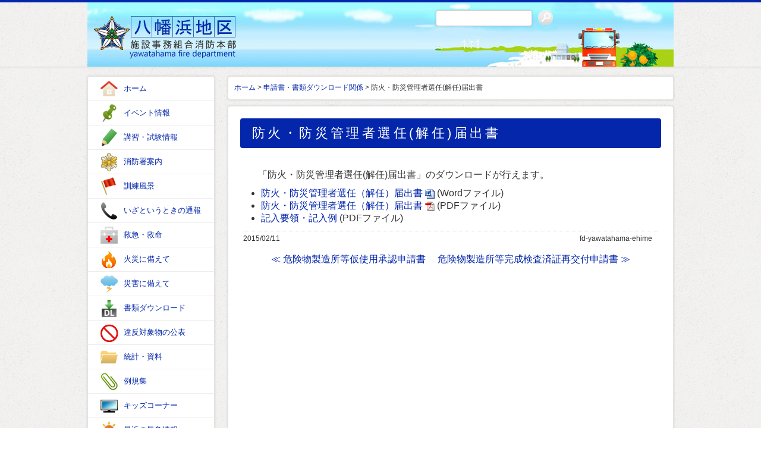

--- FILE ---
content_type: text/html; charset=UTF-8
request_url: http://fd-yawatahama-ehime.jp/index.php/download/archives/21
body_size: 12399
content:
<?xml version="1.0" encoding="UTF-8" ?>
<!DOCTYPE html PUBLIC "-//W3C//DTD XHTML 1.0 Transitional//EN" "http://www.w3.org/TR/xhtml1/DTD/xhtml1-transitional.dtd">
<html xmlns="http://www.w3.org/1999/xhtml" lang="ja" xml:lang="ja">
<head>
<meta http-equiv="Content-Type" content="text/html; charset=utf-8" />		<title>防火・防災管理者選任(解任)届出書｜申請書・書類ダウンロード関係｜八幡浜地区施設事務組合消防本部 (消防署)</title>
<meta name="description" content="申請書・書類ダウンロード関係｜" />
<meta name="keywords" content="八幡浜消防,八幡浜,消防署,AED,救急病院,消防団,愛媛,伊方,西予,防災,三瓶" />
<link href="/index.php/favicon.ico" type="image/x-icon" rel="icon" /><link href="/index.php/favicon.ico" type="image/x-icon" rel="shortcut icon" />
<link href="/index.php/news/index.rss" type="application/rss+xml" rel="alternate" title="ニュースリリース RSS 2.0" />
<link rel="stylesheet" type="text/css" href="/app/webroot/theme/nada-icons/css/style.css" />
<script type="text/javascript" src="/app/webroot/js/admin/jquery-1.7.2.min.js"></script>
<script type="text/javascript" src="/app/webroot/js/admin/functions.js"></script>
<script type="text/javascript" src="/app/webroot/theme/nada-icons/js/startup.js"></script>
<script type="text/javascript" src="/app/webroot/theme/nada-icons/js/jquery.bxSlider.min.js"></script>
<script type="text/javascript" src="/app/webroot/theme/nada-icons/js/jquery.easing.1.3.js"></script>
<script type="text/javascript" src="/app/webroot/theme/nada-icons/js/nada-icons.js"></script>
<script type="text/javascript" src="/app/webroot/js/admin/jquery.colorbox-min-1.4.5.js"></script><link rel="stylesheet" type="text/css" href="/app/webroot/files/theme_configs/config.css" />

<script src="http://d3js.org/d3.v3.min.js" charset="utf-8"></script>
</head>
<body id="Download">

<div id="Header">
    <div id="Header-page">
<div class="section search-box">
<form action="/index.php/contents/search" novalidate="novalidate" id="ContentSearchForm" method="get" accept-charset="utf-8">	<!--カテゴリが必要な場合は使って下さい。
<select name="c" id="ContentC">
<option value="">カテゴリー： 指定しない　</option>
</select>		-->
<input name="q" type="text" id="ContentQ"/>	<input  class="submit_button" type="submit" value="検索"/>	</form></div>        <h1><a href="http://fd-yawatahama-ehime.jp/" title="八幡浜地区施設事務組合消防本部 (消防署)"><img src="/app/webroot/files/theme_configs/logo.png" alt="八幡浜地区施設事務組合消防本部 (消防署)" /></a></h1>
    </div>
</div><!--Header-->		<div id="Page">
<div id="Wrap" class="clearfix">
<div id="Alfa" >
<div id="sidebox">
<div id="GlobalMenus" class="Left-GlobalMenus">


<ul class="global-menu clearfix">


<li class="menu01 first">
<a href="/index.php/">ホーム</a>					</li>


<li class="menu02">
<a href="/index.php/event">イベント情報</a>					</li>


<li class="menu03">
<a href="/index.php/seminar">講習・試験情報</a>					</li>


<li class="menu04">
<a href="/index.php/info">消防署案内</a>					</li>


<li class="menu05">
<a href="/index.php/training">訓練風景</a>					</li>


<li class="menu06">
<a href="/index.php/howto">いざというときの通報</a>					</li>


<li class="menu07">
<a href="/index.php/emergency">救急・救命</a>					</li>


<li class="menu08">
<a href="/index.php/fire">火災に備えて</a>					</li>


<li class="menu09">
<a href="/index.php/disaster">災害に備えて</a>					</li>


<li class="menu10">
<a href="/index.php/download_kotei_kikenbutu">書類ダウンロード</a>					</li>


<li class="menu11">
<a href="/index.php/ihan">違反対象物の公表</a>					</li>


<li class="menu12">
<a href="/index.php/statisticsdownlords">統計・資料</a>					</li>


<li class="menu13">
<a href="/index.php/establishedrule">例規集</a>					</li>


<li class="menu14">
<a href="/index.php/kids/index">キッズコーナー</a>					</li>


<li class="menu15">
<a href="/index.php/weather">最近の気象情報</a>					</li>


<li class="menu16">
<a href="/index.php/accessmap">アクセスマップ</a>					</li>


<li class="menu17">
<a href="/index.php/sitemap">サイトマップ</a>					</li>


<li class="menu18">
<a href="/index.php/contact">お問い合わせ</a>					</li>


<li class="menu19">
<a href="/index.php/link">リンク集</a>					</li>


<li class="menu20 last">
<a href="/index.php/siteporicy">サイトポリシー</a>					</li>
</ul>
</div>
</div>
<div id="sidebox">
<div id="sidebox-bnr3"><img src="/app/webroot/theme/nada-icons/img/./sidebox/sidebox_logo.png" alt="" /></div>
<div id="sidebox-txt" class="sidebox-text">〒796-0021<br />
 愛媛県八幡浜市桧谷3丁目796番地</div>
<div id="sidebox-bnr4">
<a href="/index.php/contact"><img src="/app/webroot/theme/nada-icons/img/./sidebox/sidebox_contact.png" title="お問い合わせ" alt="お問い合わせ" /></a>		</div>
<div id="sidebox-txt">
<p class="sidebox-text">病院へのお問い合わせは<br>
代表電話にお願いいたします。</p>
<p class="sidebox-telfax">TEL:0894-22-0119</p>
<p class="sidebox-text">代表電話番号</p>
<p class="sidebox-telfax">TEL:0894-24-0119</p>
<p class="sidebox-text">総務課 直通番号</p>
<p class="sidebox-telfax">TEL:0894-23-0119</p>
<p class="sidebox-text">予防課 直通番号
  </p>
</div>    
</div>
</div><!--Alfa-->				<div id="Beta">
<div id="Navigation">
<a href="/index.php/">ホーム</a> &gt; <a href="/index.php/download/index">申請書・書類ダウンロード関係</a> &gt; 防火・防災管理者選任(解任)届出書					</div>
<div id="ContentsBody" class="clearfix">
<div class="subpage">
<link rel="stylesheet" type="text/css" href="/app/webroot/css/admin/colorbox/colorbox.css" /><script type="text/javascript">
$(function(){
if($("a[rel='colorbox']").colorbox) $("a[rel='colorbox']").colorbox({transition:"fade"});
});
</script>
<h2 class="contents-head">
防火・防災管理者選任(解任)届出書</h2>
<div class="eye-catch">
</div>
<div class="post">
<div class="post-body"></div><div id="post-detail"><p>「防火・防災管理者選任(解任)届出書」のダウンロードが行えます。</p>

<ul>
<li><a class="file-link" href="/app/webroot/files/uploads/02【HP】防火・防災管理者選任（解任）届出書__2.doc" target="_blank" title="防火・防災管理者選任（解任）届出書">防火・防災管理者選任（解任）届出書</a> (Wordファイル)</li>
<li><a class="file-link" href="/app/webroot/files/uploads/02【HP】防火・防災管理者選任（解任）届出書__2.pdf" target="_blank" title="防火・防災管理者選任（解任）届出書">防火・防災管理者選任（解任）届出書</a> (PDFファイル)</li>
<li><a href="http://fd-yawatahama-ehime.jp/app/webroot/files/uploads/防火・防災管理者選任（解任）届出書（記入要領・記入例）.zip">記入要領・記入例</a>&nbsp;(PDFファイル)</li>
</ul>
</div>	<div class="meta"> 
<span class="date">
2015/02/11		</span>
<span class="category">
&nbsp;
fd-yawatahama-ehime		</span>
    </div>
</div>
<div id="contentsNavi">
<a href="/index.php/download/archives/2" class="prev-link">≪ 危険物製造所等仮使用承認申請書</a>	&nbsp;  &nbsp;
<a href="/index.php/download/archives/56" class="next-link">危険物製造所等完成検査済証再交付申請書 ≫</a></div>
<script type="text/javascript">
$(function() {
loadAuthCaptcha();
$("#BlogCommentAddButton").click(function() {
sendComment();
return false;
});
});
/**
 * コメントを送信する
 */
function sendComment() {
var msg = '';
if (!$("#BlogCommentName").val()) {
msg += 'お名前を入力してください\n';
}
if (!$("#BlogCommentMessage").val()) {
msg += 'コメントを入力してください\n';
}
if (!msg) {
$.ajax({
url: $("#BlogCommentAddForm").attr('action'),
type: 'POST',
data: $("#BlogCommentAddForm").serialize(),
dataType: 'html',
beforeSend: function() {
$("#BlogCommentAddButton").attr('disabled', 'disabled');
$("#ResultMessage").slideUp();
},
success: function(result) {
if (result) {
$("#BlogCommentName").val('');
$("#BlogCommentEmail").val('');
$("#BlogCommentUrl").val('');
$("#BlogCommentMessage").val('');
$("#BlogCommentAuthCaptcha").val('');
var resultMessage = '';
var comment = $(result);
comment.hide();
$("#BlogCommentList").append(comment);
comment.show(500);
resultMessage = 'コメントの送信が完了しました。';
$.ajax({
url: $("#BlogCommentGetTokenUrl").html(),
type: 'GET',
dataType: 'text',
success: function(result) {
$('input[name="data[_Token][key]"]').val(result);
}
});
$("#ResultMessage").html(resultMessage);
$("#ResultMessage").slideDown();
} else {
$("#ResultMessage").html('コメントの送信に失敗しました。入力内容を見なおしてください。');
$("#ResultMessage").slideDown();
}
},
error: function(result) {
alert('コメントの送信に失敗しました。入力内容を見なおしてください。');
},
complete: function(xhr, textStatus) {
$("#BlogCommentAddButton").removeAttr('disabled');
}
});
} else {
alert(msg);
}
}
/**
 * キャプチャ画像を読み込む
 */
function loadAuthCaptcha() {

var src = $("#BlogCommentCaptchaUrl").html() + '?' + Math.floor(Math.random() * 100);
$("#AuthCaptchaImage").hide();
$("#CaptchaLoader").show();
$("#AuthCaptchaImage").load(function() {
$("#CaptchaLoader").hide();
$("#AuthCaptchaImage").fadeIn(1000);
});
$("#AuthCaptchaImage").attr('src', src);

}
</script>

<div id="BlogCommentCaptchaUrl" style="display:none">/index.php/blog/blog_comments/captcha</div>
<div id="BlogCommentGetTokenUrl" style="display:none">/index.php/blog/blog_comments/get_token</div>

<div class="to-top"> <a href="#Page"><img src="/app/webroot/theme/nada-icons/img/icons_up.png" alt="" />ページトップへ戻る</a></div>
</div>
</div>
</div><!--Bata-->
</div><!--Wrap-->
</div><!--Page-->

<div id="Footer">
    <div id="footer-menu">

<ul class="global-menu clearfix">


<li class="menu01 first">
<a href="/index.php/">ホーム</a>					</li>


<li class="menu02">
<a href="/index.php/event">イベント情報</a>					</li>


<li class="menu03">
<a href="/index.php/seminar">講習・試験情報</a>					</li>


<li class="menu04">
<a href="/index.php/info">消防署案内</a>					</li>


<li class="menu05">
<a href="/index.php/training">訓練風景</a>					</li>


<li class="menu06">
<a href="/index.php/howto">いざというときの通報</a>					</li>


<li class="menu07">
<a href="/index.php/emergency">救急・救命</a>					</li>


<li class="menu08">
<a href="/index.php/fire">火災に備えて</a>					</li>


<li class="menu09">
<a href="/index.php/disaster">災害に備えて</a>					</li>


<li class="menu10">
<a href="/index.php/download_kotei_kikenbutu">書類ダウンロード</a>					</li>


<li class="menu11">
<a href="/index.php/ihan">違反対象物の公表</a>					</li>


<li class="menu12">
<a href="/index.php/statisticsdownlords">統計・資料</a>					</li>


<li class="menu13">
<a href="/index.php/establishedrule">例規集</a>					</li>


<li class="menu14">
<a href="/index.php/kids/index">キッズコーナー</a>					</li>


<li class="menu15">
<a href="/index.php/weather">最近の気象情報</a>					</li>


<li class="menu16">
<a href="/index.php/accessmap">アクセスマップ</a>					</li>


<li class="menu17">
<a href="/index.php/sitemap">サイトマップ</a>					</li>


<li class="menu18">
<a href="/index.php/contact">お問い合わせ</a>					</li>


<li class="menu19">
<a href="/index.php/link">リンク集</a>					</li>


<li class="menu20 last">
<a href="/index.php/siteporicy">サイトポリシー</a>					</li>
</ul>
    		<p id="copyright"> Copyright(C)
2008 - 2026			Yawatahama Fire Department , All rights Reserved.
</p>
    </div>
</div>
<script>
  (function(i,s,o,g,r,a,m){i['GoogleAnalyticsObject']=r;i[r]=i[r]||function(){
  (i[r].q=i[r].q||[]).push(arguments)},i[r].l=1*new Date();a=s.createElement(o),
  m=s.getElementsByTagName(o)[0];a.async=1;a.src=g;m.parentNode.insertBefore(a,m)
  })(window,document,'script','//www.google-analytics.com/analytics.js','ga');

  ga('create', 'UA-63739062-1', 'auto');
  ga('send', 'pageview');

</script>
</body>
</html>

--- FILE ---
content_type: text/css
request_url: http://fd-yawatahama-ehime.jp/app/webroot/theme/nada-icons/css/style.css
body_size: 27686
content:
@charset "UTF-8";
/**
 * flagsystスタイルシート
 */
/* tags
----------------------------------------------- */
* {
    margin: 0;
    padding: 0;
}
.display-none{
	display:none;
}
h1,h2,h3,h4,h5{
	font-weight:normal;
}
body {
	margin:0;
	padding:0;
	color: #333;
	background:url(../img/icons_bg.png);
	font-family: "メイリオ", "ＭＳ Ｐゴシック", sans-serif; 
}
#ContentQ{
	font-family: Arial, "ＭＳ Ｐゴシック", sans-serif; 
    background-color: #FFF;
    border: 1px solid #CCC;
	width:150px;
	height:15px;
	font-size:100%;
    box-shadow: 0 0 2px 2px rgba(0, 0, 0, 0.05);
    transition: border 0.2s linear 0s, box-shadow 0.2s linear 0s;
	border-radius: 4px;
	padding: 5px;
}
#ContentC{
	margin-right: 15px;
}
a{/*リンクされた文字*/
    color:#6DAE0F;
    font-style:normal;
    text-decoration:underline;
}
a:link {/*未訪問のリンク*/
    color:#0326AB;
    font-style:normal;
    text-decoration:none;
}
a:visited {/*訪問後のリンク*/
    color:#0326AB;
    text-decoration:none;
}
a:hover {/*マウスをのせたとき*/
    color:#BAD98E;
    text-decoration:underline;
}
a:active {/*クリック中*/
    text-decoration:none;
}
a:hover img {
    opacity: 0.8;
}
th{
	padding:5px;
}
td{
	padding:5px;
}
input {
	margin:3px;
}
img {
	border:none;
}
pre {
	padding:10px 20px;
	background: #fff;
	border-top: 1px solid #CCC;
	border-bottom: 1px solid #CCC;
	font-size:12px;
	margin-bottom: 5px;
	color:#000;
	font-family:Verdana,Arial,sans-serif;
	line-height: 1.6em;
}
/* Page
----------------------------------------------- */
#Page {
	width:986px;
	margin: 15px auto 20px;
	text-align: left;
}
/* Alfa, Beta
----------------------------------------------- */
#Alfa,#Beta {
	position: relative;
	display: inline;
}
#Alfa {
	width:214px;
	left:0px;
	float:left;
}
#Beta {
	width:750px;
	float:right;
}

/* Header
----------------------------------------------- */
#Header {
	background: #FFF;
	border-top: 4px #0326AB solid;
	border-bottom: 1px #DDD solid;
    box-shadow:  0 1px 1px 1px rgba(0, 0, 0, 0.03) ;
	-moz-box-shadow : 0 1px 1px 1px  rgba(0, 0, 0, 0.03) ;
	-webkit-box-shadow : 0 1px 1px 1px rgba(0, 0, 0, 0.03) ;
	height:108px;
	background:url(../img/header-bg.jpg) no-repeat center;
}
#Header-page{
	margin: 0 auto;
	width:986px;
}
/* Footer
----------------------------------------------- */
#Footer {
	text-align: center;
	background:#0326AB;
	height:100%;
}
#Footer #copyright{
	font-size:10px;
	padding-bottom:30px;
}
/* GlobalMenus
----------------------------------------------- */
#GlobalMenus {
	font-size:80%;
	padding:40px auto 40px 0;
}
#GlobalMenus ul{
	padding:0;
	margin:0;
}
#GlobalMenus li {
    background: url("../img/sidebox/ico_home.png") no-repeat scroll 20px center transparent;
    border-bottom: 1px double #EDEDED;
    float: left;
    height: 40px;
    line-height: 40px;
    list-style: none outside none;
    width: 212px;
}
#GlobalMenus li.menu01{
    background: url("../img/icons/icons_ico_squ_01.png") no-repeat scroll 20px center transparent;
}
#GlobalMenus li.menu02{
    background: url("../img/icons/icons_ico_squ_14.png") no-repeat scroll 20px center transparent;
}
#GlobalMenus li.menu03{
    background: url("../img/icons/icons_ico_squ_12.png") no-repeat scroll 20px center transparent;
}
#GlobalMenus li.menu04{
    background: url("../img/icons/icons_ico_squ_04.png") no-repeat scroll 20px center transparent;
}
#GlobalMenus li.menu05{
    background: url("../img/icons/icons_ico_squ_18.png") no-repeat scroll 20px center transparent;
}
#GlobalMenus li.menu06{
    background: url("../img/icons/icons_ico_squ_07.png") no-repeat scroll 20px center transparent;
}
#GlobalMenus li.menu07{
    background: url("../img/icons/icons_ico_squ_19.png") no-repeat scroll 20px center transparent;
}
#GlobalMenus li.menu08{
    background: url("../img/icons/icons_ico_squ_09.png") no-repeat scroll 20px center transparent;
}
#GlobalMenus li.menu09{
    background: url("../img/icons/icons_ico_squ_10.png") no-repeat scroll 20px center transparent;
}
#GlobalMenus li.menu10{
    background: url("../img/icons/icons_ico_squ_11.png") no-repeat scroll 20px center transparent;
}
#GlobalMenus li.menu11{
    background: url("../img/icons/icons_ico_squ_38.png") no-repeat scroll 20px center transparent;
}
#GlobalMenus li.menu12{
    background: url("../img/icons/icons_ico_squ_02.png") no-repeat scroll 20px center transparent;
}
#GlobalMenus li.menu13{
    background: url("../img/icons/icons_ico_squ_13.png") no-repeat scroll 20px center transparent;
}
#GlobalMenus li.menu14{
    background: url("../img/icons/icons_ico_squ_06.png") no-repeat scroll 20px center transparent;
}
#GlobalMenus li.menu15{
    background: url("../img/icons/icons_ico_squ_15.png") no-repeat scroll 20px center transparent;
}
#GlobalMenus li.menu16{
    background: url("../img/icons/icons_ico_squ_16.png") no-repeat scroll 20px center transparent;
}
#GlobalMenus li.menu17{
    background: url("../img/icons/icons_ico_squ_05.png") no-repeat scroll 20px center transparent;
}
#GlobalMenus li.menu18{
    background: url("../img/icons/icons_ico_squ_17.png") no-repeat scroll 20px center transparent;
}
#GlobalMenus li.menu19{
    background: url("../img/icons/icons_ico_squ_08.png") no-repeat scroll 20px center transparent;
}
#GlobalMenus li.menu20{
    background: url("../img/icons/icons_ico_squ_21.png") no-repeat scroll 20px center transparent;
}
#GlobalMenus li.menu21{
    background: url("../img/icons/icons_ico_squ_04.png") no-repeat scroll 40px center transparent;
		padding-left:20px;
}
#GlobalMenus li.menu22{
    background: url("../img/icons/icons_ico_squ_07.png") no-repeat scroll 40px center transparent;
		padding-left:20px;
}
#GlobalMenus li.menu23{
    background: url("../img/icons/icons_ico_squ_19.png") no-repeat scroll 40px center transparent;
		padding-left:20px;
}
#GlobalMenus li.menu24{
    background: url("../img/icons/icons_ico_squ_03.png") no-repeat scroll 40px center transparent;
		padding-left:20px;
}
#GlobalMenus li.menu25{
    background: url("../img/icons/icons_ico_squ_03.png") no-repeat scroll 40px center transparent;
		padding-left:20px;
}
#GlobalMenus li.menu26{
    background: url("../img/icons/icons_ico_squ_22.png") no-repeat scroll 40px center transparent;
		padding-left:20px;
}
#GlobalMenus li.menu27{
    background: url("../img/icons/icons_ico_squ_23.png") no-repeat scroll 40px center transparent;
		padding-left:20px;
}
#GlobalMenus li.menu28{
    background: url("../img/icons/icons_ico_squ_24.png") no-repeat scroll 40px center transparent;
		padding-left:20px;
}
#GlobalMenus li.menu29{
    background: url("../img/icons/icons_ico_squ_25.png") no-repeat scroll 40px center transparent;
		padding-left:20px;
}
#GlobalMenus li.menu30{
    background: url("../img/icons/icons_ico_squ_26.png") no-repeat scroll 40px center transparent;
		padding-left:20px;
}
#GlobalMenus li.menu31{
    background: url("../img/icons/icons_ico_squ_27.png") no-repeat scroll 40px center transparent;
		padding-left:20px;
}
#GlobalMenus li.menu32{
    background: url("../img/icons/icons_ico_squ_28.png") no-repeat scroll 40px center transparent;
		padding-left:20px;
}
#GlobalMenus li.menu33{
    background: url("../img/icons/icons_ico_squ_29.png") no-repeat scroll 40px center transparent;
		padding-left:20px;
}
#GlobalMenus li.menu34{
    background: url("../img/icons/icons_ico_squ_30.png") no-repeat scroll 40px center transparent;
		padding-left:20px;
}
#GlobalMenus li.menu35{
    background: url("../img/icons/icons_ico_squ_31.png") no-repeat scroll 40px center transparent;
		padding-left:20px;
}
#GlobalMenus li.menu36{
    background: url("../img/icons/icons_ico_squ_32.png") no-repeat scroll 40px center transparent;
		padding-left:20px;
}
#GlobalMenus li.menu37{
    background: url("../img/icons/icons_ico_squ_37.png") no-repeat scroll 40px center transparent;
		padding-left:20px;
}
#GlobalMenus li.last{
	border-bottom:none;
}
#GlobalMenus li a{
	font-size:1.2;
    margin-left: 20px;
    padding-left: 40px;
	text-decoration:none;
}
/* Navigation
----------------------------------------------- */
#Navigation {
	font-size:12px;
    background-color: #FFF;
    border: 1px solid #E3E3E3;
    border-radius: 4px 4px 4px 4px;
    box-shadow: 0 0 2px 2px rgba(0, 0, 0, 0.075);
	-moz-box-shadow : 0 0 2px 2px rgba(0, 0, 0, 0.05) ;
	-webkit-box-shadow : 0 0 2px 2px rgba(0, 0, 0, 0.05) ;
    margin-bottom: 10px;
    min-height: 20px;
	padding:10px 10px 8px;
}
/* clearfix
----------------------------------------------- */
.clearfix:after {
	content: ".";
	display: block;
	height: 0;
	clear: both;
	visibility: hidden;
}
.clearfix {
	display: inline-block;
}
* html .clearfix {
	height: 1%;
}
.clearfix {
	display: block;
}
/* .pagination
---------------------------------------------------*/
.pagination .disabled {
	display:none;
}
.pagination .number,
.pagination .prev,
.pagination .next,
.pagination .current{
	padding:5px 8px;
	border:1px solid #e2e2e2;
	margin:0 2px;
}
/* list-num
---------------------------------------------------*/
.list-num {
	text-align: right;
}
/* 検索
---------------------------------------------------*/
.search-box {
}
.search-box input[type="text"] {
}
.search-box .submit_button{
	border-radius: 13px;
	text-indent: -9999px;
	box-shadow:none;
    cursor: pointer;
    border: none;
    color: #fff;
    height: 25px;
    width:25px;
    background-image: url(../img/icons_search.png);
    background-color: transparent;
    background-repeat: no-repeat;
    margin-bottom: 0;
    vertical-align: top;
}
.search-result {
	text-align: right;
}
h1{
	padding-top:20px;
	padding-left:10px;
}
#Header-page h1 a{
	display: block;
	height:75px;
	width:243px;
}
#Header-page h1 a:hover {
    opacity: 0.8;
}
/*Header serch
----------------------------------------------- */
#Header .search-box {
	float: right;
	text-align: center;
	padding-top: 10px;
	padding-right:200px;
	margin-bottom: 0;
}
/*ContentsBody
----------------------------------------------- */
#ContentsBody .subpage {
	border-radius: 4px 4px 4px 4px;
    background-color: #FFF;
    border: 1px solid #E3E3E3;
    box-shadow:  0 0 2px 2px rgba(0, 0, 0, 0.05) ;
	-moz-box-shadow :0 0 2px 2px rgba(0, 0, 0, 0.05) ;
	-webkit-box-shadow :0 0 2px 2px rgba(0, 0, 0, 0.05) ;
    margin-bottom: 20px;
    min-height: 600px;
	padding:20px;
}
#ContentsBody .subpage p{
    padding: 0 25px;
}
#ContentsBody h2{
	border-radius: 4px 4px 4px 4px;
    background-color: #0326AB;
    margin-bottom: 10px;
	padding: 10px 20px 10px;
	color:#FFF;
	font-size:22px;
    letter-spacing: 0.2em;
	max-width:95%;
}
#ContentsBody h3 {
	font-size:18px;
	color:#FFF;
	border-radius: 4px 4px 4px 4px;
 	margin:	15px 20px 10px 0;
	padding: 15px 20px 10px;
	background: linear-gradient(-135deg,#55af72,#5598ce);
	max-width:95%;
}
#ContentsBody h4 {
	font-size:16px;
	color:#333;
 	margin: 10px 20px 10px 0;
 	padding: 15px 10px 8px 22px;
	border-bottom:1px #CCC dotted;
	background: url(../img/icons/h4.png) no-repeat left center;
	min-height:30px; 
	height:auto !important; 
	height:30px;
	max-width:95%;
}
#ContentsBody h5 {
	padding:0 20px 0 5px;
	font-size:14px;
	color:#000;
	font-weight:bold;
}
#ContentsBody p {
	padding:0 20px 0 5px;
 	margin-bottom: 10px;
}

#ContentsBody li {
	margin-left:20px;
}
#ContentsBody hr{
    height: 3px;
    margin: 1em 0 1em;
    padding: 0;
    background: #cfc url("../img/dot.gif");
	background-color:transparent;
    border: 0px none;
	width:95%;
}
#ContentsBody .post,.blog-description,.section{
	padding:5px;
	margin-bottom: 13px;
}
#ContentsBody .blog-description{
	font-size:14px;
    padding: 0 10px;
}
.contents-head{
	margin-bottom:10px;
}
#ContentsBody .eye-catch {
	padding:10px;
}
#ContentsBody .StyleList dl {
	width:680px;
}
#ContentsBody .StyleList dt{
	float:left;
	clear:left;
	width:180px;
}
#ContentsBody .StyleList dd{
	float:left;
	width:500px
}
#ContentsBody .StyleList2 dl {
	width:90%;
}
#ContentsBody .StyleList2 dt{
		margin-left:30px;
	float:left;
	clear:left;
	width:18%;
}
#ContentsBody .StyleList2 dd{
	padding-top:5px;
	float:left;
	width:72%;
}
#ContentsBody .StyleList_top dl {
	width:90%;
}
#ContentsBody .StyleList_top dt{
	float:left;
	clear:left;
	width:25%;
}
#ContentsBody .StyleList_top dd{
	padding-top:5px;
	float:left;
	width:65%;
}
#BigImage img{
	max-width:650px;
}
.box {
	float: left;
	padding:5px;
}
.boxContainer {
	overflow: hidden;
}
/* clearfix */
.boxContainer:before,
.boxContainer:after {
	content: "";
	display: table;
}
.boxContainer:after {
	clear: both;
}
/* For IE 6/7 (trigger hasLayout) */
.boxContainer {
	zoom: 1;
}
/* sidebox
----------------------------------------------- */
#sidebox{
    background-color: #FFF;
    border: 1px solid #E3E3E3;
    border-radius: 4px 4px 4px 4px;
    box-shadow:  0 0 2px 2px rgba(0, 0, 0, 0.05) ;
	-moz-box-shadow : 0 0 2px 2px  rgba(0, 0, 0, 0.05) ;
	-webkit-box-shadow : 0 0 2px 2px rgba(0, 0, 0, 0.05) ;
    margin-bottom: 10px;
    min-height: 20px;
}
#sidebox-bnr{
    padding: 10px 0;
    text-align: center;
}
#sidebox-bnr2{
    padding: 0 0 10px;
    text-align: center;
}
#sidebox-bnr3{
	margin-top:10px;
    text-align: center;
}
#sidebox-bnr4{
    text-align: center;
}
#sidebox-txt{
    padding: 5px 0;
    text-align: center;
    width: 214px;
}
.sidebox-telfax{
	font-size:15px;
	font-weight:bold;
	color:#868686;
    line-height: 1.5;
    padding-top: 5px;
}
.sidebox-text{
	font-size:12px;
	color:#868686;
}
.fb-like-box{
	background:#FFFFFF;
	margin-top:10px;
}
div.fb_iframe_widget span {
	height:440px!important;
}
div.fb_iframe_widget iframe {
	height:441px!important;
}
/* widget
----------------------------------------------- */
.widget{
	padding: 10px;
	font-size: 12px;
}
.widget h2 {
	font-size:small;
}
.widget img{
	max-width: 100%;
}
table.blog-calendar{
	border-collapse: collapse;
	text-align: center;
	font-size: 11px;
	border-spacing: 0;
	margin: 0 auto;
	width: 190px;
}
table.blog-calendar tr{
	border-bottom: 1px solid #EEE ;
}
table.blog-calendar th{
	line-height: 1em;
	border-bottom: 1px solid #EEE ;
	font-weight:normal;
}
table.blog-calendar td{
	line-height: 1em;
	border-bottom: 1px solid #EEE ;
}
table.blog-calendar .sunday{
	color: #FF0000;
}
table.blog-calendar td.today{
	font-size: 110%;
	font-weight: bold;
	color: #0326AB;
}
.blog-widget h2{
	margin-top: 5px;
}
.blog-widget ul{
	list-style: none;
}
.blog-widget .depth-2 {
	padding-left:10px;
}
.blog-widget .depth-3 {
	padding-left:20px;
}
/*TopPage
----------------------------------------------- */
#top-main{
	text-align:left;
	margin-bottom:10px;
	border-radius: 4px 4px 4px 4px;
}
#top-main .bx-window{
    border-radius: 4px 4px 4px 4px;
}
#top-contents{
	margin:0px 0 10px;
}
#top-contents-main{
    background-color: #FFF;
	font-size:12px;
    border: 1px solid #E3E3E3;
    border-radius: 4px 4px 4px 4px;
    box-shadow:  0 0 2px 2px rgba(0, 0, 0, 0.05);
    margin-bottom: 8px;
    padding: 10px 15px 1px 15px;
	overflow:hidden;
}
#top-contents-main h2{
	background:#FFFFFF!important;
	color:#868686;
	font-size: 18px;
	font-weight: normal;
	line-height:1em;
	border-bottom:1px dotted #CCCCCC;
    padding: 0 10px 10px;
    border-radius: 0;
}
.mini{
	letter-spacing:1px;
	color:#0000FF;
	font-size: 12px;
	font-weight: normal;
}
#top-contents-main .body{
	padding:0 1px;
}
#top-contents-main .news{
	width:345px;
	float:left;
	font-size:12px;
	margin-bottom:-15px;
}
#new{
	overflow:auto;
}
#new-title{
	max-width:200px;
	float:left;
}
#new-more{
	max-width:200px;
	float:right;
}
#new-new01{
	max-width:50%;
	float:left;
}
#new-new02{
	max-width:50%;
	float:right;
}
#top-bnr{
	margin-top:-10px;
	padding-bottom:0px;
}
#top-bnr dl{
	width:650px;
	margin:0px;
}
#top-bnr dt{
	width:200px;
	float:left;
	clear:both;
}
#top-bnr dd{
	float:left;
	width:420px;
	padding-top:3px;
}
hr.style-one {
	border:1px #CCC dashed;
	margin-bottom:1px;
}
#top-bottom-bnr {
	text-align:left;
	margin:5px 0 8px 0;
}
ul.bnrposi li {
	display: inline;
	margin-right: 20px;
}
#footer-menu{
    margin: 0 auto;
	font-size:14px;
	padding-top: 10px;
    width: 986px;
	color:#FFF;
}
#footer-menu p{
	margin-top:15px;
}
#footer-menu ul{
	display: inline-block;
}
#footer-menu li{
	display: inline;
	float: left;
	font-size:1.8;
	margin: 0 10px;
}
#footer-menu a{
	color:#FFF;
}
#footer-menu a:hover{
	color:#BAD98E;
}
/*Blog
----------------------------------------------- */
.more{
	margin-top: 10px;
	font-size: 11px;
}
#BlogComment{
	padding:20px;
	border: 1px #ccc solid;
	margin: 10px;
    border-radius: 4px 4px 4px 4px;
}
#BlogCommentList{
    border-bottom: 1px solid #EDEDED;
    margin-bottom: 20px;
}
#BlogComment h4{
    font-size: 14px;
}
#BlogComment .submit{
    text-align: center;
}
#contentsNavi{
	text-align:center;
}
#ContentsBody .meta , .tag{
	text-align:right;
	padding: 5px 10px 0 0;
	font-size: 12px;
}
#ContentsBody .post{
}
#ContentsBody .meta{
    margin-top: 10px;
    border-top:1px #ccc dotted;
}
#ContentsBody .post h4{
	border-bottom:1px #CCC dotted;
    font-size: 22px;
    padding-bottom: 12px;
    margin-bottom: 17px;
}
#ContentsBody .date{
    float: left;
}
#ContentsBody ul{
	padding-left:10px;
}
#ContentsBody ol{
	padding-left:10px;
}
#ContentsBody ol li{
	padding-bottom:10px;
}
#ContentsBody dl{
	padding-left:1px;
}
#ContentsBody dl dt{
	font-weight:bold;
	padding:5px 0 3px 0;
}
#ContentsBody dl dd{
	padding-left:5px;
}
#ContentsBody dl.Feedblock{
	overflow: hidden;
	zoom: 1;
	padding-bottom:5px;
}
#ContentsBody dl.Feedblock dt{
	width: 100px;
	float:left;
	clear:both;
	font-weight:bold;
	padding-top:3px;
}
#ContentsBody dl.Feedblock dd{
	padding: 4px 0 5px 120px;
}
ul.PageNavi {
	font-size:12px;
	max-width:90%;
}
ul.PageNavi li {
	display: inline-block;
	background:url(../img/icons/down.gif) no-repeat 0 1px;
	padding-left:20px;
}
.pan{
	margin: 0 0 10px 20px;
	font-size:14px;
	width:90%;
	background-color:#F0F0F0;
	border: 1px solid #E3E3E3;
    border-radius: 4px 4px 4px 4px;
    box-shadow:  0 0 2px 2px rgba(0, 0, 0, 0.05) ;
	-moz-box-shadow : 0 0 2px 2px  rgba(0, 0, 0, 0.05) ;
	-webkit-box-shadow : 0 0 2px 2px rgba(0, 0, 0, 0.05) ;
}
/*to-top
----------------------------------------------- */
.to-top{
	text-align:right;
	font-size:12px;
    margin: 5px 20px;
}
.to-top img{
	vertical-align: middle;
	margin-right:3px;
}
/*about
----------------------------------------------- */
.row-table-01 firstChild lastChild{
    width: 585px;
    margin: 0 auto;
}
.row-table-01 firstChild lastChild th,.row-table-01 firstChild lastChild td{
    font-weight:normal;
    border-bottom: 1px #EDEDED solid;
    line-height: 3;
}
/*sitemap
----------------------------------------------- */
#ContentsBody ul.sitemap , ul.section{
	list-style-image:url(../img/icons_sankaku.png);
	line-height:2.4;
	margin: 0 20px;
}
/*contact
----------------------------------------------- */
.row-table-01 input,
.row-table-01 select,
.auth-captcha input,
.auth-captcha select {
    font-size: 16px;
}
.row-table-01 input,
.row-table-01 textarea,
.auth-captcha input {
	padding:5px;
}
.row-table-01 textarea {
    font-size: 16px;
	max-width:650px;
}
.auth-captcha{
    text-align: center;
}
.auth-captcha-image{
    vertical-align:middle;
}
#ContentsBody .submit{
	text-align:center;
}
#ContentsBody .required{
	color: #FF0000;
}
#flashMessage {
	color: #FF0000;
	border:5px solid #FF0000;
	padding:15px;
	margin-bottom: 30px;
}
.form-error{
	background: #FFCCCC;
}
.error-message{
	font-size: 16px;
	color: #FF0000;
}
div.submit {
	margin-top: 30px;
}
table.row-table-01 th {
	text-align: right;
}
table.row-table-01 th, 
table.row-table-01 td{
	padding:10px;
}
table.row-table-01 tr.odd th,
table.row-table-01 tr.odd td {
	background-color:#EFEFEF;
}
.submit .button {
	color:#333;
	border:1px solid #CCC;
	cursor:pointer;
	text-shadow:rgba(255,255,255,0.4) 1px 1px 0;
	-webkit-border-radius:2px;
	-moz-border-radius:2px;
	-o-border-radius:2px;
	border-radius:2px;
	-webkit-box-shadow:inset 0 0 0 1px rgba(255,255,255,0.4);
	-moz-box-shadow:inset 0 0 0 1px rgba(255,255,255,0.4);
	-o-box-shadow:inset 0 0 0 1px rgba(255,255,255,0.4);
	box-shadow:inset 0 0 0 1px rgba(255,255,255,0.4);
	background:#F3F3F3;
	background:-moz-linear-gradient(top,#FFF,#F3F3F3);
	background:-webkit-gradient(linear,left top,left bottom,from(#FFF),color-stop(100%,#F3F3F3));
	background:-o-linear-gradient(top,#FFF,#F3F3F3);
	margin:10px;
	padding:3px 40px;
	font-weight: bold;
	font-size: 1.0em;
	white-space: nowrap;
	line-height: 24px;
}
.submit .button:hover {
	border:1px solid #CCC;
	text-decoration:none;
	background:#f4f4f4;
	background:-moz-linear-gradient(top,#f4f4f4,#dfdfdf 100%);
	background:-webkit-gradient(linear,left top,left bottom,from(#f4f4f4),color-stop(100%,#dfdfdf));
	background:-o-linear-gradient(top,#f4f4f4,#dfdfdf 100%);
}
.submit .button:active {
	border:1px solid #CCC;text-decoration:none;
	background:#cdcdcd;
	background:-moz-linear-gradient(top,#cdcdcd,#eee 100%);
	background:-webkit-gradient(linear,left top,left bottom,from(#cdcdcd),color-stop(100%,#eee));
	background:-o-linear-gradient(top,#cdcdcd,#eee 100%);
}
.submit .button[disabled] {
	opacity:.5
}
.submit a.button {
	padding-top:5px;
	padding-bottom:5.5px;
}
*:first-child+html .submit a.button {
	position:absolute;
	top:1px;
	padding-top:3px;
	padding-bottom:3px;
}
#Error #ContentsBody p {
	margin-bottom: 20px;
}
#Error #ContentsBody .error {
	color:#F00;
}
#Error #ContentsBody pre {
	margin-bottom: 20px;
	background-color: #EFEFEF;
}
#Error #ContentsBody .notice {
	font-size: 14px;
	color:#CCC;
}
#Error #ContentsBody .cake-stack-trace {
	font-size: 14px;
	list-style-position: inside;
	margin-bottom: 20px;
	padding-left:20px;
	padding-right:20px;
}
#Error #ContentsBody .cake-stack-trace li {
	margin-top:5px;
	margin-bottom: 5px;
}
/*icon
----------------------------------------------- */
a[href$=".xls"], a[href$=".xlsx"] {
	display: inline-block;
	padding-right: 20px;
	background: url(../img/icons/icon_xls.png) no-repeat right center;
}
a[href$=".doc"], a[href$=".docx"] {
	display: inline-block;
	padding-right: 20px;
	background: url(../img/icons/icon_doc.png) no-repeat right center;
}
a[href$=".pdf"] {
	display: inline-block;
	padding-right: 20px;
	background: url(../img/icons/icon_pdf.png) no-repeat right center;
}
.template-image-float-left{
	margin-bottom:10px;
}
.template-image-float-left .image,.text {
	position: relative;
	display: inline;
}
.template-image-float-left .image {
	width:250px;
	left:0px;
	float:left;
}
.template-image-float-left  img{
   max-width: 250px;
   max-height: auto;
}
.template-image-float-left .text {
	width:430px;
	float:right;
}
.template-image-float-right{
	margin-bottom:10px;
}
.template-image-float-right .image,.text {
	position: relative;
	display: inline;
}
.template-image-float-right .text {
	width:430px;
	float:left;
}
.template-image-float-right .image {
	width:250px;
	left:0px;
	float:right;
}
.template-image-float-right  img{
   max-width: 250px;
   max-height: auto;
}
.template-two-block .block-left {
	float:left;
	width:330px;
	padding-right:5px;
}
.template-two-block .block-right {
	float:right;
	width:330px;
	padding-left:5px;
}
.template-two-block img{
   max-width: 330px;
   max-height: auto;
}
dl.ListLine {
    overflow: hidden;
    zoom: 1;
}
dl.ListLine dt {
    margin-bottom: 5px;
    padding-bottom: 5px;
    width: 200px;
    float: left;
    clear: both;
}
dl.ListLine dd {
    margin-bottom: 5px;
    padding: 0 0 5px 220px;
    border-bottom: 1px dotted #999;
}
/*table
----------------------------------------------- */
.TDstyle_01 {
	font-size:80%;
	width:100%;
	border-collapse: separate;
	border-spacing: 0px;
	border-top: 1px solid #999999;
	border-left: 1px solid #999999;
	margin: 10px 0 20px 0;
}
.TDstyle_01 th {
	padding: 10px;
	font-size:14px;
	color: #FFF;
	background-color: #fd9326;
	border-top: 1px solid #FFF;
	border-left: 1px solid #FFF;
	border-right: 1px solid #999999;
	border-bottom: 1px solid #999999;
}
.TDstyle_01 td {
	padding: 10px;
	background-color: #fff2e5;
	border-right: 1px solid #999999;
	border-bottom: 1px solid #999999;
}
.TDstyle_01 ul li{
	margin-left: 10px;
}
.TDstyle_01 ol li{
	margin-left: 10px;
}
.TDstyle_02 {
	font-size:80%;
	width: 100%;
	border-collapse: separate;
	border-spacing: 0px;
	border-top: 1px solid #999999;
	border-left: 1px solid #999999;
}
.TDstyle_02 th {
	padding:10px;
	color: #FFF;
	background-color: #fd9326;
	border-left: 3px double #FFF;
	border-top: 1px solid #FFF;
	border-right: 1px solid #999999;
	border-bottom: 1px solid #999999;
}
.TDstyle_02 td{
	padding:10px;
	border-right: 1px solid #999999;
	border-bottom: 1px solid #999999;
	background-color: #fff2e5;
}
.TDstyle_02 ul li{
	margin-left: 10px;
}
.TDstyle_02 ol li{
	margin-left: 10px;
}
.Center_posi {
	text-align:center;
}
.Right_posi {
	text-align:right;
}
.Left_posi {
	text-align:center;
}
.FontBold {
	font-weight:bold;
}
#BG_opal_green {
	background-color:#D4E9D6;
}
#BG_horizon_blue {
	background-color:#BAE2F8;
}
#BG_baby_blue {
	background-color:#D2ECFA;
}
#TD_Float {
	width:30%;
	float:left;
}
#TD_Float2 {
	width:46%;
	float:left;
}
.TopSpace {
	padding-top:30px;
}
.TelIcon {
	padding-left:18px;
	margin-left:5px;
	background:url(../img/icons/tel_icon.png) no-repeat left center;
}
.FaxIcon {
	padding-left:18px;
	margin-left:5px;
	background:url(../img/icons/fax_icon.png) no-repeat left center;
}
.LinkIcon {
	margin:3px;
	padding:6px;
	background:url(../img/icons/link_icon.png) no-repeat left center;
}
.PicIcon {
	margin:3px;
	padding:6px;
	background:url(../img/icons/icon_jpg.png) no-repeat left center;
}
.TDstyle_03 {
	font-size:80%;
	width:100%;
	border-collapse: separate;
	border-spacing: 0px;
	border-top: 1px solid #999999;
	border-left: 1px solid #999999;
	margin: 10px 0 20px 0;
}
.TDstyle_03 th {
	padding: 10px;
	width:320px;
	background-color: #fd9326;
	border-top: 1px solid #FFF;
	border-left: 1px solid #FFF;
	border-right: 1px solid #999999;
	border-bottom: 1px solid #999999;
}
.TDstyle_03 th a {
	font-size:16px;
	color:#FFFFFF;
}
.TDstyle_03 td {
	padding: 10px;
	background-color: #fff2e5;
	border-right: 1px solid #999999;
	border-bottom: 1px solid #999999;
}
.TDstyle_03 ul {
	list-style:none;
}
.TDstyle_03 ul li {
	padding: 5px 0 5px 0;
}
.right{
	text-align:right;
}
.buttonstyle{
	margin-left:5px;
    background-color: #FFF;
    border: 1px solid #999;
    border-radius: 4px;
    box-shadow:  0 0 2px 2px rgba(0, 0, 0, 0.05) ;
	-moz-box-shadow : 0 0 2px 2px  rgba(0, 0, 0, 0.05) ;
	-webkit-box-shadow : 0 0 2px 2px rgba(0, 0, 0, 0.05) ;
	padding:3px 10px;
}
#word{
	margin-left:5px;
    background-color: #FFF;
    border: 1px solid #999;
    border-radius: 4px;
    box-shadow:  0 0 2px 2px rgba(0, 0, 0, 0.05) ;
	-moz-box-shadow : 0 0 2px 2px  rgba(0, 0, 0, 0.05) ;
	-webkit-box-shadow : 0 0 2px 2px rgba(0, 0, 0, 0.05) ;
	height:30px;
	width:300px;
}
.MiniFont{
	font-size:12px;
}
.Hyougo a {
	color:#000;
	font-size:18px;
	padding-left:20px;
}

.TDstyle_04 {
	font-size:80%;
	width:100%;
	border-collapse: separate;
	border-spacing: 0px;
	border-top: 1px solid #999999;
	border-left: 1px solid #999999;
	margin: 10px 0 20px 0;
}
.TDstyle_04 th {
	padding: 10px;
	width:320px;
	background-color: #fd9326;
	border-top: 1px solid #FFF;
	border-left: 1px solid #FFF;
	border-right: 1px solid #999999;
	border-bottom: 1px solid #999999;
}
.TDstyle_04 th a {
	font-size:16px;
	color:#FFFFFF;
}
.TDstyle_04 td {
	padding: 10px;
	background-color: #fff2e5;
	border-right: 1px solid #999999;
	border-bottom: 1px solid #999999;
}
.TDstyle_04 ul {
margin: 0; 
padding: 0; 
list-style: none;
}
.TDstyle_04 li {
display: inline; 
padding: 0 5px 5px 5px; 
margin: 0; 
float: left;
}



--- FILE ---
content_type: text/css
request_url: http://fd-yawatahama-ehime.jp/app/webroot/files/theme_configs/config.css
body_size: 118
content:
#Header {
}
a {
}
a:link {
}
a:visited {
}
a:hover {
}
#Footer {
}
#ContentsBody h2{
}
table.blog-calendar td.today{
}

--- FILE ---
content_type: application/x-javascript
request_url: http://fd-yawatahama-ehime.jp/app/webroot/theme/nada-icons/js/startup.js
body_size: 553
content:
/* SVN FILE: $Id$ */
/**
 * 共通スタートアップ処理
 * 
 * Javascript / jQuery
 *
 * baserCMS :  Based Website Development Project <http://basercms.net>
 * Copyright 2008 - 2013, baserCMS Users Community <http://sites.google.com/site/baserusers/>
 *
 * @copyright		Copyright 2008 - 2013, baserCMS Users Community
 * @link			http://basercms.net baserCMS Project
 * @since			baserCMS v 0.1.0
 * @version			$Revision$
 * @modifiedby		$LastChangedBy$
 * @lastmodified	$Date$
 * @license			http://basercms.net/license/index.html
 */

--- FILE ---
content_type: text/plain
request_url: https://www.google-analytics.com/j/collect?v=1&_v=j102&a=1651015250&t=pageview&_s=1&dl=http%3A%2F%2Ffd-yawatahama-ehime.jp%2Findex.php%2Fdownload%2Farchives%2F21&ul=en-us%40posix&dt=%E9%98%B2%E7%81%AB%E3%83%BB%E9%98%B2%E7%81%BD%E7%AE%A1%E7%90%86%E8%80%85%E9%81%B8%E4%BB%BB(%E8%A7%A3%E4%BB%BB)%E5%B1%8A%E5%87%BA%E6%9B%B8%EF%BD%9C%E7%94%B3%E8%AB%8B%E6%9B%B8%E3%83%BB%E6%9B%B8%E9%A1%9E%E3%83%80%E3%82%A6%E3%83%B3%E3%83%AD%E3%83%BC%E3%83%89%E9%96%A2%E4%BF%82%EF%BD%9C%E5%85%AB%E5%B9%A1%E6%B5%9C%E5%9C%B0%E5%8C%BA%E6%96%BD%E8%A8%AD%E4%BA%8B%E5%8B%99%E7%B5%84%E5%90%88%E6%B6%88%E9%98%B2%E6%9C%AC%E9%83%A8%20(%E6%B6%88%E9%98%B2%E7%BD%B2)&sr=1280x720&vp=1280x720&_u=IEBAAEABAAAAACAAI~&jid=335342120&gjid=1506388816&cid=556886309.1769022207&tid=UA-63739062-1&_gid=1785503830.1769022207&_r=1&_slc=1&z=528600753
body_size: -287
content:
2,cG-HW78TZBH2C

--- FILE ---
content_type: application/x-javascript
request_url: http://fd-yawatahama-ehime.jp/app/webroot/js/admin/functions.js
body_size: 2941
content:

/**
 * Javascript 共通関数
 * 
 * Javascript / jQuery
 *
 * baserCMS :  Based Website Development Project <http://basercms.net>
 * Copyright 2008 - 2014, baserCMS Users Community <http://sites.google.com/site/baserusers/>
 *
 * @copyright		Copyright 2008 - 2014, baserCMS Users Community
 * @link			http://basercms.net baserCMS Project
 * @since			baserCMS v 0.1.0
 * @license			http://basercms.net/license/index.html
 */
/**
 * console.log のラッパー
 * 
 * @param mixed data
 * @returns void
 */
function p(data) {
	console.log(data);
}
/**
 * var_dump デバッグ用
 * @return
 */
	function var_dump(obj) {
		if(typeof obj == "object") {
			return "Type: "+typeof(obj)+((obj.constructor) ? "\nConstructor: "+obj.constructor : "")+"\nValue: " + obj;
		} else {
			return "Type: "+typeof(obj)+"\nValue: "+obj;
		}
	}
/**
 * jQuery向けvar_dump
 * @param  object   jQueryオブジェクト
 * @return void
 */
	function jquery_dump($obj) {
		var dumphtml = [];
		if(jQuery.browser.msie) {
			for(var i = 0; i < $obj.length; i++) {
				dumphtml.push('[' + i + '] ');
				dumphtml.push($obj[i].outerHTML.replace(/^[\r\n\t]+/, ''));
				dumphtml.push("\n");
			}
		} else {
			for(var i = 0; i < $obj.length; i++) {
				dumphtml.push('[' + i + '] '
					+ '<' + $obj[i].nodeName.toLowerCase());
				for(var j = 0; j < $obj[i].attributes.length; j++) {
					dumphtml.push(' ' + $obj[i].attributes[j].nodeName + '="'
						+ $obj[i].attributes[j].nodeValue + '"');
				}
				dumphtml.push('>' + $obj[i].innerHTML);
				dumphtml.push('<\/' + $obj[i].nodeName.toLowerCase() + '>');
				dumphtml.push("\n");
			}
		}
		alert(dumphtml.join(''));
	}
/**
 * ウインドウをポップアップで開く
 * @return void
 */
	function openWindow(FileName,WindowName,Wsize,Hsize){

		window.open(FileName,WindowName,"width=" + Wsize + ",height=" + Hsize + ",toolbar=0,location=0,directories=0,status=0,menubar=0,scrollbars=yes,resizable=no");

	}
/**
 * 閉じると同時に開き元のウインドウをリロードする
 * @return void
 */
	function closeAndOpenerReload(){

		opener.location.reload();
		window.close();

	}
/**
 * 別窓でURLを開く
 * @return void
 */
	function openUrl(url){
		window.open(url,"_top");
	}
/**
 * ウィンドウを閉じる
 * @return void
 */
	function closeWindow()
	{
		window.close();
	}
/**
 * 印刷ダイアログを表示する
 * @return void
 */
	function printPage(){
		if(document.getElementById || document.layers){
			window.print();		//印刷をします
		}
	}
/**
 * キャメライズして返す
 * @return string
 */
	function camelize(string) {
		var parts = string.split('_'), len = parts.length;
		if (len == 1) return parts[0];
		var camelized = string.charAt(0) == '_'
		? parts[0].charAt(0).toUpperCase() + parts[0].substring(1)
		: parts[0];

		for (var i = 1; i < len; i++)
			camelized += parts[i].charAt(0).toUpperCase() + parts[i].substring(1);
		return camelized;
	}